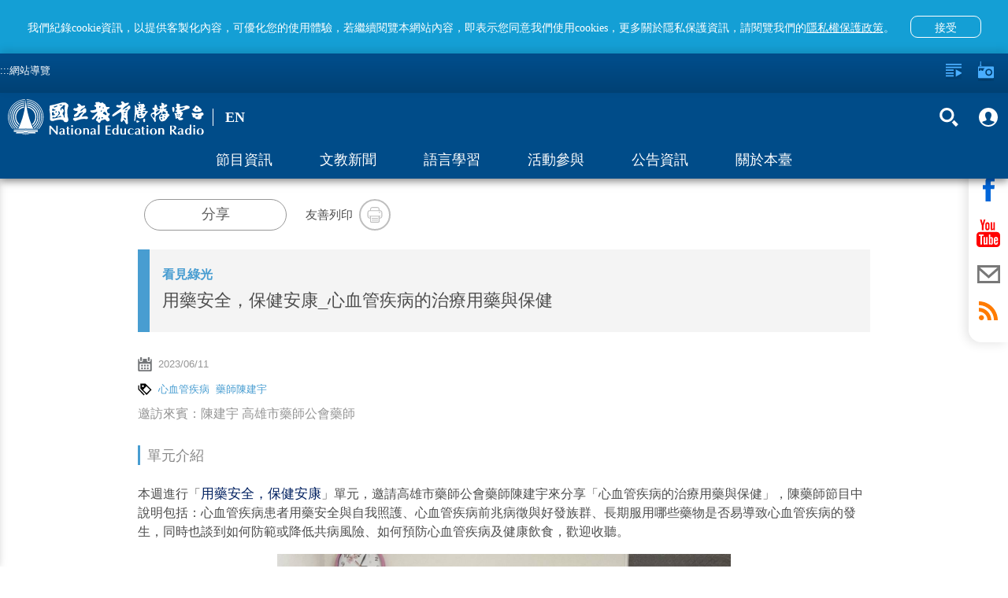

--- FILE ---
content_type: image/svg+xml
request_url: https://www.ner.gov.tw/assets/images/icon-lists-w.svg
body_size: 840
content:
<?xml version="1.0" encoding="utf-8"?>
<!-- Generator: Adobe Illustrator 16.0.4, SVG Export Plug-In . SVG Version: 6.00 Build 0)  -->
<!DOCTYPE svg PUBLIC "-//W3C//DTD SVG 1.1//EN" "http://www.w3.org/Graphics/SVG/1.1/DTD/svg11.dtd">
<svg version="1.1" id="Layer_1" xmlns="http://www.w3.org/2000/svg" xmlns:xlink="http://www.w3.org/1999/xlink" x="0px" y="0px"
	 width="100px" height="100px" viewBox="247.64 370.945 100 100" enable-background="new 247.64 370.945 100 100"
	 xml:space="preserve">
<path id="iconmonstr-indent-icon" fill="#FFFFFF" d="M255.14,383.809h85v8.252h-85V383.809z M288.356,400.314h51.784v8.253h-51.784
	V400.314z M288.356,416.819h51.784v8.251h-51.784V416.819z M288.356,433.323h51.784v8.253h-51.784V433.323z M255.14,449.829h85
	v8.252h-85V449.829z M255.14,404.581v32.734l23.932-16.369L255.14,404.581z"/>
</svg>


--- FILE ---
content_type: image/svg+xml
request_url: https://www.ner.gov.tw/assets/images/icon-mail.svg
body_size: 1153
content:
<?xml version="1.0" encoding="utf-8"?>
<!-- Generator: Adobe Illustrator 16.0.4, SVG Export Plug-In . SVG Version: 6.00 Build 0)  -->
<!DOCTYPE svg PUBLIC "-//W3C//DTD SVG 1.1//EN" "http://www.w3.org/Graphics/SVG/1.1/DTD/svg11.dtd">
<svg version="1.1" id="Layer_1" xmlns="http://www.w3.org/2000/svg" xmlns:xlink="http://www.w3.org/1999/xlink" x="0px" y="0px"
	 width="100px" height="100px" viewBox="0 0 100 100" enable-background="new 0 0 100 100" xml:space="preserve">
<g id="Group_5201" transform="translate(8304.733 -290.691)">
	<g id="Group_5197" transform="translate(0 0)">
		<g id="Group_5195" transform="translate(0 0)">
			<path id="Path_246" fill="#919396" d="M-8273.025,333.872c0.572,0.405,2.299,1.604,5.178,3.599
				c2.881,1.995,5.087,3.532,6.619,4.614c0.17,0.116,0.527,0.373,1.078,0.77c0.551,0.394,1.003,0.716,1.365,0.961
				c0.362,0.242,0.801,0.517,1.314,0.82c0.458,0.278,0.944,0.509,1.451,0.687c0.406,0.143,0.833,0.219,1.264,0.228h0.05
				c0.431-0.009,0.858-0.085,1.264-0.228c0.507-0.178,0.993-0.408,1.452-0.687c0.514-0.305,0.95-0.576,1.312-0.82
				c0.364-0.246,0.817-0.565,1.363-0.961c0.547-0.396,0.908-0.653,1.078-0.77c1.55-1.079,5.491-3.816,11.823-8.212
				c1.21-0.838,2.254-1.891,3.081-3.106c0.793-1.115,1.226-2.446,1.236-3.814c0.014-1.078-0.421-2.112-1.201-2.855
				c-0.743-0.768-1.771-1.198-2.841-1.187h-37.19c-1.15-0.066-2.264,0.423-2.994,1.314c-0.719,0.938-1.089,2.098-1.047,3.279
				c0.079,1.27,0.566,2.48,1.389,3.45C-8275.164,332.084-8274.166,333.07-8273.025,333.872"/>
		</g>
		<g id="Group_5196" transform="translate(0 11.706)">
			<path id="Path_247" fill="#919396" d="M-8234.627,324.871c-5.522,3.738-9.717,6.643-12.579,8.715
				c-0.96,0.707-1.739,1.259-2.339,1.653c-0.754,0.479-1.554,0.885-2.386,1.214c-0.876,0.388-1.82,0.598-2.778,0.619h-0.047
				c-0.959-0.021-1.903-0.231-2.78-0.619c-0.832-0.33-1.632-0.734-2.388-1.214c-0.596-0.392-1.375-0.944-2.336-1.653
				c-2.273-1.668-6.459-4.573-12.556-8.715c-0.938-0.623-1.794-1.362-2.548-2.199v20.057c-0.016,1.075,0.414,2.108,1.187,2.855
				c0.747,0.772,1.781,1.202,2.856,1.186h37.179c1.075,0.017,2.107-0.413,2.855-1.186c0.773-0.746,1.203-1.78,1.188-2.855v-20.057
				c-0.751,0.832-1.6,1.569-2.527,2.199"/>
		</g>
	</g>
</g>
</svg>
